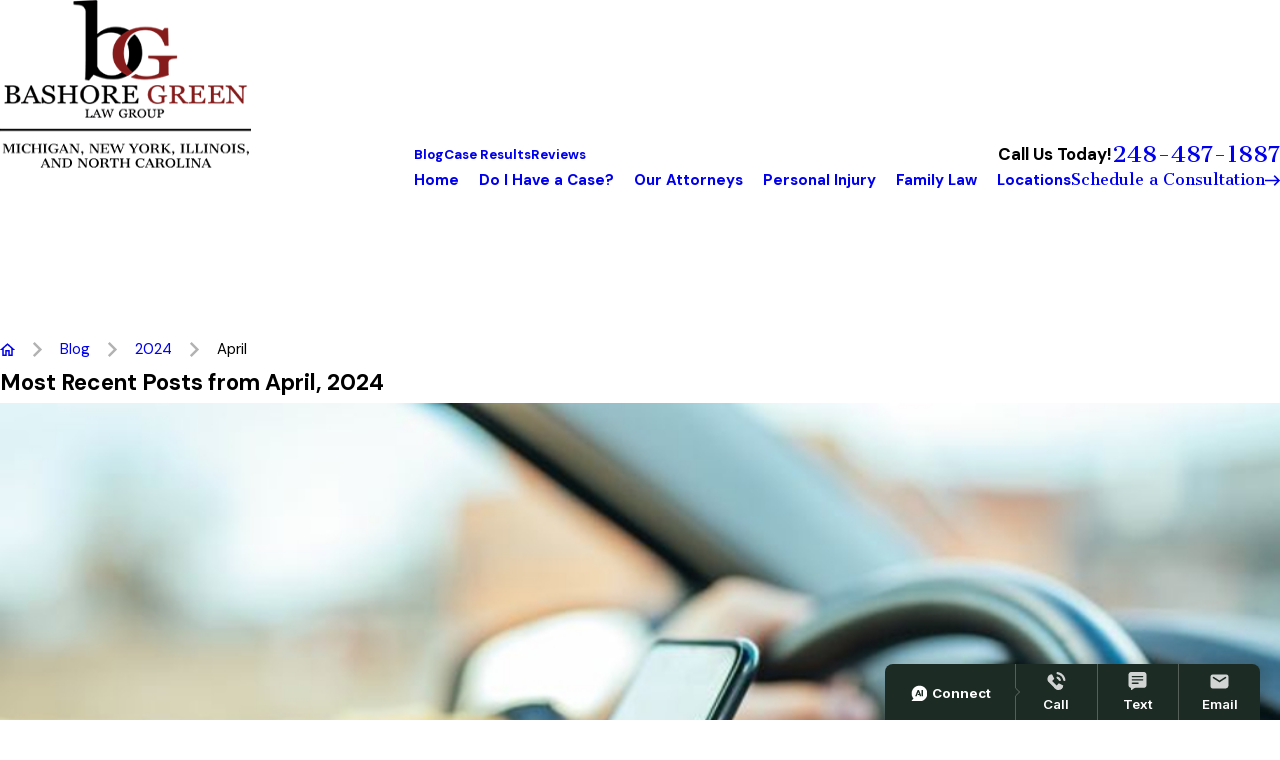

--- FILE ---
content_type: text/css
request_url: https://www.bglawpc.com/includes/colors.css
body_size: 114
content:
/* # Dragon Red - Do Not Remove */
:root {
	--buttons: #851B1B;
	--secondary: #851B1B;
	--accent: #896B51;
	--accent-alt: #F2F2F2;
	--link-alt: #D9D2BF;
	--main-bg-alt: #2F3840;
	--link: #851B1B;
	--inner-bg-alt: #20262C;
	--primary: #1C2B24;
	--main-bg: #F2F2F5;
	--inner-bg: #FFFFFF;
	--text: #000000;
	--primary-alt: #FFFFFF;
	--black: #000000;
	--secondary-alt: #DDDEE3;
	--text-alt: #FFFFFF;
}

--- FILE ---
content_type: image/svg+xml; charset=utf-8
request_url: https://www.bglawpc.com/cms/svg/site/vq18hhjxh0u.24.2510311154175.svg
body_size: 8041
content:
<?xml version="1.0" encoding="UTF-8" standalone="no"?>
<svg xmlns="http://www.w3.org/2000/svg" viewBox="0 0 24 24">
<style>
	g path { stroke: none; }
	g.root { display: none; }
	g.root:target { display: inline; }
	g line { stroke: black; }
	g circle { stroke: black; }
	g polyline { stroke: black; }
</style>
<g class="root" id="arrow_down" data-name="arrow down">
	<path d="M20.4 15.6L18.708 13.908L13.2 19.404L13.2 0L10.8 0L10.8 19.404L5.292 13.896L3.6 15.6L12 24L20.4 15.6Z" />
</g>
<g class="root" id="arrow_left" data-name="arrow-left">
	<path d="M8.4 3L10.092 4.813L4.596 10.715L24 10.715L24 13.285L4.596 13.285L10.104 19.187L8.4 21L0 12L8.4 3Z" />
</g>
<g class="root" id="arrow_right" data-name="arrow-right">
	<path d="M15.6 3L13.908 4.813L19.404 10.715L0 10.715L0 13.285L19.404 13.285L13.896 19.187L15.6 21L24 12L15.6 3Z" />
</g>
<g class="root" id="bread_crumbs_home" data-name="Bread Crumbs Home">
	<path d="M12 1.8L0 12.6H3.6V22.2H10.8V15H13.2V22.2H20.4V12.6H24L12 1.8ZM18 19.8H15.6V12.6H8.4V19.8H6V10.428L12 5.028L18 10.428V19.8Z" />
</g>
<g class="root" id="bread_crumbs_right" data-name="bread crumbs right">
	<path d="M7.41 0L4.59 2.82L13.75 12L4.59 21.18L7.41 24L19.41 12L7.41 0Z" />
</g>
<g class="root" id="btn_icon" data-name="btn-icon">
	<path d="M15.6 3.6L13.908 5.292L19.404 10.8H0V13.2H19.404L13.896 18.708L15.6 20.4L24 12L15.6 3.6Z" />
</g>
<g class="root" id="close" data-name="close">
	<path d="M1.285 0.002A1.498 1.498 0.012 0 0 0.012 1.5a1.498 1.498 0 0 0 0.434 0.884L10.019 11.986L0.447 21.604a1.408 1.408 0 0 0 0 1.992a1.393 1.393 0 0 0 1.962 0L11.996 14.009l9.572 9.587a1.498 1.498 0 0 0 2.007 0a1.408 1.408 0 0 0 0-1.992L14.034 11.986l9.587-9.587A1.423 1.423 0.012 0 0 21.614 0.437L11.996 10.009L2.454 0.437A1.588 1.588 0.012 0 0 1.285 0.002Z" />
</g>
<g class="root" id="description" data-name="description">
	<path d="M0 20.71L0 3.29L24 3.29L24 20.71L0 20.71ZM22.065 5.221L1.935 5.221L1.935 18.779L22.065 18.779L22.065 5.221ZM13.553 16.835L3.875 16.835L3.875 14.903L13.553 14.903L13.553 16.835ZM3.875 11.028L20.126 11.028L20.126 12.971L3.875 12.971L3.875 11.028ZM3.875 7.165L20.126 7.165L20.126 9.097L3.875 9.097L3.875 7.165Z" />
</g>
<g class="root" id="expndcontent" data-name="ExpndContent">
	<path d="M20.4 15.6L18.708 13.908L13.2 19.404L13.2 0L10.8 0L10.8 19.404L5.292 13.896L3.6 15.6L12 24L20.4 15.6Z" />
</g>
<g class="root" id="filter_menu" data-name="filter menu">
	<path d="M16.285 0.001a3.434 3.434 0 0 0-3.304 2.571H0V4.286H12.981a3.409 3.409 0 0 0 6.609 0H24V2.572H19.59A3.434 3.434-1.715 0 0 16.285 0.001Zm0 1.714a1.714 1.714 0 1 1-1.714 1.714A1.702 1.702-1.715 0 1 16.285 1.715ZM7.714 8.572a3.434 3.434 0 0 0-3.304 2.571H0v1.714H4.41a3.409 3.409 0 0 0 6.609 0H24V11.143H11.018A3.434 3.434-1.715 0 0 7.714 8.572Zm0 1.714a1.714 1.714 0 1 1-1.714 1.714A1.702 1.702-1.715 0 1 7.714 10.286Zm8.571 6.857a3.434 3.434 0 0 0-3.304 2.571H0v1.714H12.981a3.409 3.409 0 0 0 6.609 0H24V19.715H19.59A3.434 3.434-1.715 0 0 16.285 17.143Zm0 1.714a1.714 1.714 0 1 1-1.714 1.714A1.702 1.702-1.715 0 1 16.285 18.858Z" />
</g>
<g class="root" id="flair" data-name="flair">
	<rect x="0" y="11.28" width="24" height="0.48" />
	<rect x="1.2" y="9.59999999999999" width="0.48" height="4.8" />
</g>
<g class="root" id="menu" data-name="menu">
	<path d="M0 2.634v2.927H24v-2.927Zm0 7.902v2.927H24V10.537Zm0 7.902v2.927H24v-2.927Z" />
</g>
<g class="root" id="phone" data-name="phone">
	<path d="M6.407 0.948L8.464 5.07a1.715 1.715 0 0 1-0.322 1.98c-0.56 0.56-1.208 1.208-1.664 1.673a1.709 1.709 0 0 0-0.295 2.01l0.013 0.023a20.558 20.558 0 0 0 3.12 3.952a20.6 20.6 0 0 0 3.926 3.108l0.026 0.016a1.713 1.713 0 0 0 2.014-0.304l1.667-1.667a1.715 1.715 0 0 1 1.98-0.322l4.121 2.06a1.715 1.715 0 0 1 0.948 1.533V22.282A1.712 1.712-7.494 0 1 21.83 23.938a32.41 32.41 0 0 1-13.996-7.764A32.422 32.422-7.494 0 1 0.065 2.173A1.712 1.712-7.494 0 1 1.722 0h3.152a1.715 1.715 0 0 1 1.533 0.948Z" />
</g>
<g class="root" id="play" data-name="play">
	<path d="M22.727 13.882L3.271 23.768a2.24 2.24 0 0 1-3.018-1.052A2.187 2.187 0.011 0 1 0.011 21.77V2.209A2.177 2.177 0.011 0 1 1.062 0.316A2.65 2.65 0.011 0 1 2.219 0A3.155 3.155 0.011 0 1 3.166 0.21L22.727 9.886a2.314 2.314 0 0 1 1.262 1.998A2.398 2.398 0.011 0 1 22.727 13.882Z" />
</g>
<g class="root" id="plus" data-name="plus">
	<path d="M0.215 11.264c-0.323 0.44-0.279 1.056 0.117 1.437 0.198 0.154 0.432 0.235 0.682 0.235l9.94 0.015l0.022 9.947c0 0.572 0.462 1.034 1.034 1.034h0c0.557 0 1.012-0.454 1.019-1.019V12.971H22.959c0.564-0.022 1.012-0.469 1.041-1.034 0-0.572-0.462-1.034-1.034-1.034h0l-9.932-0.037V0.928c-0.103-0.564-0.645-0.946-1.209-0.843-0.44 0.081-0.777 0.425-0.843 0.865l-0.022 9.947l-9.91-0.015c-0.315 0.007-0.616 0.147-0.828 0.381Z" />
</g>
<g class="root" id="scroll_left" data-name="scroll-left">
	<path d="M0 11.998a1.189 1.189 0 0 1 0.282-0.728l5.647-6a1.214 1.214 0 0 1 1.544-0.089a1.103 1.103 0 0 1-0.011 1.544l-3.971 4.214H22.941a1.059 1.059 0 0 1 0 2.118H3.495l3.971 4.214a1.166 1.166 0 0 1 0.011 1.544a1.199 1.199 0 0 1-1.544-0.088l-5.647-6A1.023 1.023-22.587 0 1 0 11.998Z" />
</g>
<g class="root" id="scroll_right" data-name="scroll-right">
	<path d="M24 11.998a1.189 1.189 0 0 0-0.282-0.728l-5.647-6a1.214 1.214 0 0 0-1.544-0.089a1.103 1.103 0 0 0 0.011 1.544l3.971 4.214H1.059a1.059 1.059 0 1 0 0 2.118H20.505l-3.971 4.214a1.166 1.166 0 0 0-0.011 1.544a1.199 1.199 0 0 0 1.544-0.088l5.647-6A1.024 1.024-22.588 0 0 24 11.998Z" />
</g>
<g class="root" id="search" data-name="search">
	<path d="M2.771 8.945a6.153 6.153 0 1 1 1.802 4.376A5.954 5.954-858.836 0 1 2.771 8.945Zm13.317 6.177l-0.384-0.384a8.546 8.546 0 0 0 2.124-5.792a8.69 8.69 0 0 0-2.574-6.338a8.524 8.524 0 0 0-6.306-2.606a8.9 8.9 0 0 0-8.947 8.945a8.521 8.521 0 0 0 2.607 6.306a8.681 8.681 0 0 0 6.338 2.574a8.546 8.546 0 0 0 5.792-2.123l0.384 0.384v1.094l6.818 6.818l2.06-2.06l-6.818-6.818Z" />
</g>
<g class="root" id="side_nav_arrow" data-name="side-nav-arrow">
	<path d="M15.6 3L13.908 4.813L19.404 10.715L0 10.715L0 13.285L19.404 13.285L13.896 19.187L15.6 21L24 12L15.6 3Z" />
</g>
<g class="root" id="star" data-name="star">
	<polygon points="12 18.1 19.4 23.5 16.6 14.7 24 9.5 15 9.5 12 0.5 9 9.5 0 9.5 7.4 14.7 4.6 23.5" xmlns="http://www.w3.org/2000/svg" />
</g>
<g class="root" id="star_filled" data-name="star filled">
	<path d="M5.229 23.517C5.013 23.517 4.799 23.451 4.616 23.317C4.276 23.071 4.117 22.644 4.212 22.235L5.862 15.101L0.359 10.304C0.042 10.027-0.079 9.589 0.052 9.189C0.181 8.789 0.537 8.506 0.953 8.47L8.205 7.844L11.039 1.121C11.201 0.734 11.58 0.483 11.999 0.483C12.419 0.483 12.798 0.734 12.961 1.121L15.794 7.844L23.046 8.47C23.464 8.506 23.819 8.789 23.949 9.189C24.078 9.589 23.957 10.027 23.641 10.304L18.138 15.101L19.787 22.235C19.882 22.644 19.722 23.071 19.383 23.317C19.041 23.565 18.586 23.583 18.23 23.367L11.999 19.585L5.769 23.367C5.603 23.467 5.415 23.517 5.229 23.517Z" />
</g>
<g class="root" id="star_outline" data-name="star outline">
	<path d="M12.006 1.336c0.031 0 0.047 0 0.073 0.065l2.555 6.57l0.303 0.781l0.835 0.065l6.784 0.53a0.099 0.099 0 0 1 0.089 0.091a0.199 0.199 0 0 1-0.049 0.223l-5.174 4.59l-0.593 0.527l0.181 0.773l1.605 6.884a0.183 0.183 0 0 1-0.026 0.159a0.11 0.11 0 0 1-0.082 0.054a0.04 0.04 0 0 1-0.017 0l-5.774-3.734l-0.722-0.467l-0.722 0.467l-5.782 3.736c-0.021 0.014-0.033 0.019-0.033 0.019a0.133 0.133 0 0 1-0.07-0.056a0.185 0.185 0 0 1-0.017-0.162l1.608-6.9l0.181-0.773l-0.593-0.527l-5.178-4.594a0.169 0.169 0 0 1-0.047-0.199a0.138 0.138 0 0 1 0.091-0.11l6.784-0.527l0.835-0.065l0.303-0.781l2.545-6.544a0.115 0.115 0 0 1 0.108-0.094m0-1.334a1.437 1.437 0 0 0-1.339 0.917l-2.555 6.57l-6.784 0.527a1.517 1.517 0 0 0-0.818 2.641l5.174 4.59l-1.608 6.9A1.477 1.477-537.375 0 0 5.456 24.003a1.381 1.381 0 0 0 0.764-0.237l5.774-3.734l5.774 3.734a1.348 1.348 0 0 0 0.739 0.225a1.495 1.495 0 0 0 1.407-1.843l-1.61-6.9l5.174-4.59A1.514 1.514-537.375 0 0 22.657 8.017l-6.782-0.53l-2.555-6.57A1.39 1.39-537.375 0 0 12.006 0.003h0Z" />
</g>
<g class="root" id="v-compassionate" data-name="v-compassionate">
	<path d="M9.813 10.213c1.83 0 3.319-1.293 3.319-2.881V6.638h-0.705l-1.559-3.12c0.85-0.133 1.354-0.484 1.81-0.802c0.423-0.295 0.8-0.557 1.476-0.644V10.972c-0.349 0.17-1.062 0.261-1.532 0.262c-0.282 0-0.511 0.229-0.511 0.511s0.229 0.511 0.511 0.511c0.244 0 1.329-0.022 2.043-0.401c0.714 0.379 1.798 0.401 2.043 0.401c0.282 0 0.51-0.229 0.511-0.51c0-0.282-0.228-0.511-0.51-0.511c-0.47-0.001-1.183-0.091-1.533-0.262V2.073c0.676 0.087 1.053 0.349 1.476 0.644c0.456 0.317 0.959 0.668 1.81 0.802L16.901 6.638h-0.705v0.693c0 1.589 1.489 2.881 3.319 2.881s3.319-1.293 3.319-2.881V6.638h-0.705l-1.689-3.379c0.439-0.22 0.791-0.534 0.854-0.866c0.052-0.277-0.13-0.544-0.407-0.597c-0.252-0.048-0.495 0.098-0.577 0.333c-0.123 0.136-0.638 0.424-1.089 0.424c-1.018 0-1.467-0.313-1.986-0.674c-0.499-0.347-1.054-0.734-2.059-0.833V0.511c0-0.282-0.229-0.511-0.511-0.511s-0.511 0.229-0.511 0.511v0.535c-1.005 0.099-1.561 0.486-2.059 0.833C11.574 2.24 11.126 2.553 10.107 2.553c-0.451 0-0.966-0.289-1.089-0.424c-0.082-0.235-0.326-0.38-0.577-0.333c-0.277 0.052-0.459 0.32-0.407 0.597c0.063 0.333 0.415 0.646 0.853 0.866L7.199 6.638h-0.705v0.693C6.493 8.92 7.983 10.213 9.813 10.213zM19.515 9.191c-1.129 0-2.07-0.663-2.262-1.532h4.524C21.585 8.53 20.643 9.191 19.515 9.191zM18.043 6.638l1.472-2.945L20.987 6.638H18.043zM9.813 9.191c-1.129 0-2.07-0.663-2.262-1.532h4.524C11.883 8.53 10.941 9.191 9.813 9.191zM9.813 3.693L11.284 6.638h-2.944L9.813 3.693z" />
	<path d="M23.754 11.951c-0.396-0.534-1.369-0.982-2.568-0.703c-1.086 0.252-1.699 1.013-2.306 2.161l-1.721 0.894c-0.342-0.31-0.836-0.514-1.475-0.514H12.651c-0.094-0.038-0.313-0.206-0.46-0.318C11.76 13.139 11.272 12.766 10.723 12.766h-2.553c-0.847 0-1.817 0.624-2.39 1.159c-0.004 0.004-0.009 0.008-0.013 0.013c-0.507 0.507-1.264 1.233-1.707 1.655l-0.634-0.634c-0.199-0.199-0.523-0.199-0.722 0l-2.553 2.553c-0.199 0.199-0.199 0.523 0 0.722l5.617 5.617c0.1 0.1 0.23 0.149 0.361 0.149s0.261-0.05 0.361-0.149l2.553-2.553c0.199-0.2 0.199-0.523 0-0.722l-0.114-0.114c0.069-0.023 0.153-0.035 0.264-0.035h7.515c0.225 0 0.566 0 2.454-1.757c0.907-0.844 1.804-1.756 2.012-1.988c0.401-0.451 2.144-3.06 2.642-4.224C23.886 12.289 23.863 12.097 23.754 11.951zM6.128 22.767L1.233 17.872L3.064 16.041L7.959 20.936L6.128 22.767zM20.41 16c-0.585 0.656-3.174 3.162-3.754 3.404H9.191c-0.479 0-0.794 0.145-1.013 0.308l-3.398-3.398c0.447-0.427 1.194-1.143 1.701-1.649C6.954 14.228 7.683 13.787 8.17 13.787h2.553c0.203 0 0.59 0.297 0.846 0.493c0.37 0.283 0.69 0.529 1.051 0.529h3.064c0.705 0 1.021 0.385 1.021 0.766s-0.316 0.766-1.021 0.766h-4.596c-0.282 0-0.511 0.229-0.511 0.511s0.229 0.511 0.511 0.511h4.596c1.341 0 2.043-0.899 2.043-1.787c0-0.131-0.016-0.264-0.047-0.393l1.813-0.941c0.094-0.049 0.17-0.126 0.219-0.22c0.596-1.159 1.042-1.624 1.704-1.778c0.552-0.128 1.025-0.019 1.302 0.14C22.13 13.545 20.731 15.641 20.41 16z" />
	<rect x="3.06382978723404" y="17.6610638297872" width="1.02127659574468" height="1.44446808510638" transform="matrix(0.7071 -0.7071 0.7071 0.7071 -187.2519 123.9618)" class="st0" />
</g>
<g class="root" id="v-conference" data-name="v-conference">
	<path d="M22.5 12h-1v6.5H2.5V7c0-0.275 0.225-0.5 0.5-0.5h4.5V5.5H3c-0.825 0-1.5 0.675-1.5 1.5v11.5H0v1.5c0 1.38 1.12 2.5 2.5 2.5h19c1.38 0 2.5-1.12 2.5-2.5v-1.5h-1.5V12zM23 19.5v0.5c0 0.825-0.675 1.5-1.5 1.5H2.5c-0.825 0-1.5-0.675-1.5-1.5v-0.5h0.5h21H23z" />
	<rect x="11" y="20" width="2.5" height="1" class="st0" />
	<path d="M22 1.5H10c-1.105 0-2 0.895-2 2v4.5h1V3.5c0-0.55 0.45-1 1-1h12c0.55 0 1 0.45 1 1v6c0 0.55-0.45 1-1 1h-4.205L14 14.295V10.5h-2.5v1h1.5v2.795c0 0.405 0.24 0.77 0.615 0.925c0.125 0.05 0.255 0.075 0.385 0.075c0.26 0 0.515-0.1 0.705-0.295l3.5-3.5H22c1.105 0 2-0.895 2-2V3.5C24 2.395 23.105 1.5 22 1.5z" />
	<path d="M13 18v-0.805c0-1.885-3.415-2.695-4.5-2.695s-4.5 0.81-4.5 2.695V18h1v-0.805C5 16.3 7.375 15.5 8.5 15.5s3.5 0.8 3.5 1.695V18H13z" />
	<path d="M8.5 8.5c-1.38 0-2.5 1.12-2.5 2.49v0.52c0 1.375 1.12 2.49 2.5 2.49s2.5-1.115 2.5-2.49v-0.52C11 9.62 9.88 8.5 8.5 8.5zM10 11.51c0 0.82-0.675 1.49-1.5 1.49s-1.5-0.67-1.5-1.49v-0.52c0-0.82 0.675-1.49 1.5-1.49s1.5 0.67 1.5 1.49V11.51z" />
	<rect x="12" y="5" width="8" height="1" class="st0" />
	<rect x="12" y="7" width="4.5" height="1" class="st0" />
</g>
<g class="root" id="v-consult" data-name="v-consult">
	<path d="M22.401 0h-10.66c-0.879 0-1.599 0.714-1.599 1.599v6.929c0 0.885 0.72 1.604 1.599 1.604h1.066v2.665c0 0.469 0.298 0.874 0.746 1.018c0.107 0.032 0.219 0.048 0.325 0.048c0.341 0 0.661-0.16 0.847-0.432L17.327 10.127h5.074c0.879 0 1.599-0.72 1.599-1.599V1.599C24 0.714 23.28 0 22.401 0zM22.934 8.528c0 0.293-0.24 0.533-0.533 0.533H16.81l-2.942 3.731v-3.731h-2.132c-0.293 0-0.533-0.24-0.533-0.538V1.599c0-0.293 0.24-0.533 0.533-0.533h10.66c0.293 0 0.533 0.24 0.533 0.533V8.528z" />
	<rect x="13.3404397068621" y="3.19786808794137" width="7.46169220519654" height="1.06595602931379" class="st0" />
	<rect x="13.3404397068621" y="5.32978014656895" width="5.32978014656895" height="1.06595602931379" class="st0" />
	<path d="M15.451 15.302l-0.33-0.139l-1.908 1.908c-0.624-0.229-2.148-0.933-3.997-2.782c-1.849-1.855-2.553-3.379-2.782-3.997l1.908-1.908l-0.139-0.33c-0.672-1.604-1.871-3.4-3.123-4.69L4.861 3.134L4.557 3.214C3.4 3.518 1.983 3.992 0.25 5.175L0 5.346l0.016 0.298c0.053 0.965 0.597 6.065 6.183 11.656C11.789 22.886 16.89 23.43 17.855 23.483l0.298 0.016l0.171-0.25c1.183-1.732 1.652-3.15 1.961-4.312l0.08-0.298l-0.224-0.219C18.851 17.167 17.055 15.968 15.451 15.302zM17.615 22.396c-1.263-0.139-5.783-0.97-10.66-5.847c-4.877-4.877-5.708-9.396-5.847-10.66C2.446 5.01 3.576 4.6 4.525 4.328c0.991 1.077 1.951 2.51 2.548 3.805l-1.844 1.844l0.08 0.298c0.101 0.368 0.714 2.324 3.155 4.759c2.441 2.441 4.392 3.054 4.759 3.155l0.298 0.08l1.844-1.844c1.295 0.597 2.729 1.556 3.805 2.548C18.905 19.923 18.489 21.053 17.615 22.396z" />
</g>
<g class="root" id="v-experienced" data-name="v-experienced">
	<path d="M7.66 6.128c1.48 0 2.553-1.074 2.553-2.553V2.553c0-1.48-1.074-2.553-2.553-2.553S5.106 1.074 5.106 2.553v1.021C5.106 5.054 6.18 6.128 7.66 6.128zM6.128 2.553c0-0.916 0.615-1.532 1.532-1.532s1.532 0.616 1.532 1.532v1.021c0 0.916-0.615 1.532-1.532 1.532s-1.532-0.616-1.532-1.532V2.553z" />
	<path d="M6.128 14.808h-0.511v-4.085H4.596v4.085H3.574v-4.596c0-0.641 0.396-1.259 1.114-1.74C5.472 7.948 6.527 7.66 7.66 7.66s2.187 0.289 2.971 0.813C11.349 8.953 11.745 9.571 11.745 10.213v2.553h1.021v-2.553c0-0.993-0.557-1.913-1.567-2.589C10.249 6.988 8.992 6.638 7.66 6.638s-2.589 0.35-3.539 0.986C3.11 8.3 2.553 9.22 2.553 10.213v4.596H0.511c-0.282 0-0.511 0.229-0.511 0.511v4.596c0 0.282 0.229 0.511 0.511 0.511h4.085v3.574h1.021v-3.574h0.511c0.282 0 0.511-0.229 0.511-0.511v-4.596C6.638 15.036 6.41 14.808 6.128 14.808zM5.617 19.403H1.021v-3.574h4.596V19.403z" />
	<path d="M23.293 18.382l-1.689-3.379c0.439-0.22 0.791-0.534 0.854-0.866c0.052-0.277-0.13-0.544-0.407-0.597c-0.252-0.048-0.495 0.098-0.577 0.333c-0.123 0.136-0.638 0.424-1.089 0.424c-1.018 0-1.467-0.313-1.986-0.674c-0.499-0.347-1.054-0.734-2.059-0.833V12.254c0-0.282-0.229-0.511-0.511-0.511s-0.511 0.229-0.511 0.511v0.535c-1.005 0.099-1.561 0.486-2.059 0.833c-0.52 0.362-0.968 0.674-1.986 0.674c-0.451 0-0.966-0.289-1.089-0.424c-0.082-0.235-0.325-0.38-0.577-0.333c-0.277 0.052-0.459 0.32-0.407 0.597c0.063 0.333 0.415 0.646 0.853 0.866L8.365 18.382H7.66v0.73c0 1.85 1.489 3.356 3.319 3.356s3.319-1.505 3.319-3.356V18.382h-0.705l-1.559-3.12c0.85-0.133 1.354-0.484 1.81-0.802c0.423-0.295 0.8-0.557 1.476-0.644v8.888c-0.364 0.153-1.22 0.272-2.043 0.273c-0.282 0-0.511 0.229-0.511 0.511s0.229 0.511 0.511 0.511c0.447 0 1.78-0.034 2.553-0.414c0.773 0.379 2.106 0.414 2.553 0.414c0.282 0 0.511-0.229 0.511-0.511c0-0.282-0.229-0.511-0.511-0.511c-0.822-0.001-1.679-0.12-2.043-0.273V13.817c0.676 0.087 1.053 0.349 1.476 0.644c0.456 0.317 0.959 0.668 1.81 0.802L18.066 18.382H17.361v0.693c0 1.589 1.489 2.881 3.319 2.881s3.319-1.293 3.319-2.881V18.382H23.293zM10.979 21.446c-1.17 0-2.138-0.892-2.28-2.043h4.56C13.116 20.553 12.148 21.446 10.979 21.446zM9.507 18.382L10.979 15.437L12.45 18.382H9.507zM20.68 15.437L22.152 18.382h-2.944L20.68 15.437zM20.68 20.935c-1.129 0-2.07-0.663-2.262-1.532h4.524C22.75 20.273 21.808 20.935 20.68 20.935z" />
	<rect x="9.70172342109859" y="10.7229574654247" width="1.02123404432617" height="2.04246808865233" class="st0" />
</g>
<g class="root" id="v-pay" data-name="v-pay">
	<path d="M22.933 11.163V7.334h-1.6v-3.2H14.139L11.205 1.2l-2.917 2.933H2.133c-1.195 0-2.133 0.939-2.133 2.133v14.4c0 1.195 0.939 2.133 2.133 2.133h20.8v-4.363c0.619-0.219 1.067-0.805 1.067-1.504v-4.267C24 11.974 23.552 11.387 22.933 11.163zM20.267 5.2v2.133h-2.928l-2.133-2.133H20.267zM11.205 2.71l4.619 4.624H6.613L11.205 2.71zM2.133 5.2h5.099l-2.117 2.133H2.133c-0.608 0-1.067-0.459-1.067-1.067S1.525 5.2 2.133 5.2zM2.133 21.734c-0.608 0-1.067-0.459-1.067-1.067V8.123c0.309 0.176 0.677 0.277 1.067 0.277h19.733v2.667H15.467c-1.765 0-3.2 1.435-3.2 3.2v1.067c0 1.765 1.435 3.2 3.2 3.2h6.4v3.2H2.133zM22.933 16.934c0 0.293-0.24 0.533-0.533 0.533h-0.533H15.467c-1.179 0-2.133-0.955-2.133-2.133v-1.067c0-1.179 0.955-2.133 2.133-2.133h6.4h0.533c0.293 0 0.533 0.24 0.533 0.533V16.934z" />
	<path d="M16.533 13.2h-0.533c-0.88 0-1.6 0.72-1.6 1.6s0.72 1.6 1.6 1.6h0.533c0.88 0 1.6-0.72 1.6-1.6S17.413 13.2 16.533 13.2zM16.533 15.334h-0.533c-0.293 0-0.533-0.24-0.533-0.533s0.24-0.533 0.533-0.533h0.533c0.293 0 0.533 0.24 0.533 0.533S16.827 15.334 16.533 15.334z" />
</g>
</svg>

--- FILE ---
content_type: application/javascript
request_url: https://scorpionconnect.scorpion.co/static/js/1266.d4c2dbd6.chunk.js
body_size: 38139
content:
"use strict";(self.webpackChunkhelp_center_widget=self.webpackChunkhelp_center_widget||[]).push([[1266],{737:(e,t,s)=>{s.d(t,{Y:()=>o});var n=s(5759),i=s(4169),a=s(9549);const o=e=>{let{logoUrl:t,toggleWidget:s,businessName:o,headerVisibility:r}=e;return(0,a.FD)("header",{className:r?`header expanded ${!t&&"no-logo"}`:"header",children:[(0,a.Y)("button",{className:"close",onClick:s,"aria-label":"close",children:(0,a.Y)(i.I,{icon:n.A.Close,size:"14"})}),t&&(0,a.Y)("img",{alt:o,src:t,className:r?"header-image-expanded":""}),!t&&(0,a.Y)("span",{className:"title",style:{paddingTop:"18px"},children:o})]})}},8539:(e,t,s)=>{s.d(t,{O:()=>o});var n=s(5759),i=s(4169),a=s(9549);function o(e){return(0,a.FD)("div",{className:`chat-system loading ${e.stacked?"stacked":""} ${e.compact?"compact":""}`,children:[(0,a.Y)("span",{children:(0,a.Y)(i.I,{icon:n.A.Loading})}),(0,a.Y)("span",{children:e.message})]})}},9159:(e,t,s)=>{s.d(t,{G:()=>o});var n=s(5759),i=s(4169),a=s(9549);function o(){return(0,a.Y)("div",{className:"footer nlf:center",children:(0,a.FD)("a",{className:"nlf:middle",href:"https://connect.scorpion.co/",target:"_blank",children:[(0,a.Y)(i.I,{icon:n.A.Scorpion,size:"18"}),"Powered By Scorpion"]})})}},973:(e,t,s)=>{s.d(t,{b:()=>r,p:()=>c});var n=s(5759),i=s(4169),a=s(8128),o=s(9549);let r=function(e){return e[e.StandAlone=0]="StandAlone",e[e.Label=1]="Label",e}({});const c=e=>{var t;let{onClose:s,isVisible:c,mode:l}=e;const d=a.Q.get().getHelpCenterInfo();let h=(0,o.FD)(o.FK,{children:["By submitting, you agree to receive text messages from"," ",null==d?void 0:d.businessName," at the number provided, including those related to your inquiry, follow-ups, and review requests, via automated technology. Consent is not a condition of purchase. Msg & data rates may apply. Msg frequency may vary. Reply STOP to cancel or HELP for assistance."," ",(0,o.Y)("a",{href:"https://www.scorpion.co/acceptable-use-policy/",target:"_blank",rel:"nofollow",children:"Acceptable Use Policy"})]});const u=null===(t=a.Q.get().getHelpCenterInfo())||void 0===t?void 0:t.consent;null!=u&&(h=(0,o.Y)("div",{dangerouslySetInnerHTML:{__html:u}}));const g=(0,o.Y)(o.FK,{children:h});return l===r.Label?g:c?(0,o.FD)("div",{className:"consent-label-container",children:[(0,o.Y)("div",{className:"consent-label-body-container",children:g}),(0,o.Y)("div",{children:(0,o.Y)("button",{onClick:s,children:(0,o.Y)(i.I,{icon:n.A.Close,size:"8"})})})]}):null}},1603:(e,t,s)=>{s.r(t),s.d(t,{ChatPage:()=>J});var n=s(3567),i=s(3505),a=s(1091),o=s(9334),r=s(609),c=s(6147),l=s(5759),d=s(4169),h=s(9549);function u(e){return(0,h.FD)("div",{className:"chat-system typing",children:[(0,h.Y)("span",{className:"bubble",children:(0,h.Y)(d.I,{icon:l.A.Typing})}),(0,h.FD)("span",{children:[e.name," is responding..."]})]})}var g=s(8539),m=s(8251);function p(e){let{chatMessage:t,name:s,shouldRenderSenderBlock:n}=e;return(0,h.FD)("div",{className:`message nlf:column ${t.sender}`,children:[(0,h.Y)("div",{className:"body",children:t.body}),n&&(0,h.FD)("small",{children:[s===c.EB.System?(0,h.Y)(d.I,{icon:l.A.Scorpion,size:"14",color:"blue"}):(0,h.Y)("span",{children:s}),(0,h.Y)("span",{className:"dot",children:"●"}),(0,h.Y)("span",{children:t.time})]})]})}var v=s(9866);const C=e=>{let{messages:t,agentName:s}=e;const n=(0,v.XK)(t,(e=>{let{sender:t}=e;return t===c.EB.Agent})),i=(0,v.XK)(t,(e=>{let{sender:t}=e;return t===c.EB.You}));return(0,h.Y)("div",{className:"message-list",children:t.map(((e,t)=>{const a=e.body.includes("Chatbot Summary:");let o;switch(e.sender){case c.EB.Agent:o=s||"Agent";break;case c.EB.You:o="You";break;default:o="System"}return a?null:(0,h.Y)(p,{name:o,chatMessage:e,shouldRenderSenderBlock:t===n||t===i},e.id)}))})};var b=s(8164);class f{constructor(){this.agentName=void 0,this.agentImageUrl=void 0;const e=Math.floor(4*Math.random());this.agentName=S[e].name,this.agentImageUrl=S[e].agentImageUrl}}const S=[{name:"Elizabeth",agentImageUrl:"https://cdn.cxc.scorpion.direct/agent-images/Elizabeth-Stephens.jpg"},{name:"Danielle",agentImageUrl:"https://cdn.cxc.scorpion.direct/agent-images/Danielle-Jackson.jpg"},{name:"Kylie",agentImageUrl:"https://cdn.cxc.scorpion.direct/agent-images/Kylie-Johnson.jpg"},{name:"Michelle",agentImageUrl:"https://cdn.cxc.scorpion.direct/agent-images/Michelle-Thompson.jpg"},{name:"Pam",agentImageUrl:"https://cdn.cxc.scorpion.direct/agent-images/Pam-Smith.jpg"}];class N{constructor(e,t,s){var n;this.firstMessageText=void 0,this.chatUrl=void 0,this.clientId=void 0,this.projectId=void 0,this.sessionID=void 0,this.sessionGuid=void 0,this.sppc=void 0,this.sppcAdID=void 0,this.sppcAdExId=void 0,this.sppcCampaignID=void 0,this.sppcParams=void 0,this.domain=void 0,this.fakeAgentImage=void 0,this.fakeAgentName=void 0,this.sppcKeywordID=void 0,this.preEngagementData=void 0;const i=new f;this.firstMessageText=null!==(n=e.message)&&void 0!==n?n:"",this.clientId=t,this.projectId=s,this.chatUrl=window.location.href,this.sessionID=Number(b.U.get("_sa")||0),this.sessionGuid=String(b.U.get("sa_")||"")||void 0,this.sppc=String(b.U.get("SPPC")||""),this.sppcAdID=JSON.stringify(b.U.get("PPCAD")),this.sppcAdExId=JSON.stringify(b.U.get("PPCEX")),this.sppcCampaignID=JSON.stringify(b.U.get("PPCCMP")),this.sppcParams=String(b.U.get("PPCP")||""),this.domain=document.domain,this.fakeAgentImage=i.agentImageUrl,this.fakeAgentName=i.agentName,this.sppcKeywordID="",this.preEngagementData={email:e.email,phone:e.phone}}}var y=s(7688),w=s(9496),A=s(8128);class I{constructor(e){this.Role=void 0,this.Content=void 0,this.Error=void 0,this.Role="User"===String(e.sender)?"User":"Assistant",this.Content=String(e.message),this.Error=e.error}}var Y,k=s(8168);let E,T=null;var D;"production"!==(null===(Y={NODE_ENV:"production",PUBLIC_URL:".",WDS_SOCKET_HOST:void 0,WDS_SOCKET_PATH:void 0,WDS_SOCKET_PORT:void 0,FAST_REFRESH:!0})||void 0===Y?void 0:Y.NODE_ENV)?E="https://integration.scorpion.co":E=`${null===(D=window.connectEnvConfig)||void 0===D?void 0:D.env}/csx/wordsmith`;async function R(){const e=w.YM.getMessageHistory();if(0===e.length)return new Promise((e=>e(null)));return async function(e,t){const s={messages:e.filter((e=>e.message)).map((e=>new I(e)))},n=`${E}/api/chat/ai-chat`;return await fetch(n,{method:"POST",headers:{"Content-Type":"application/json","X-Request-From":window.location.href,"x-location":String(b.U.get("L")||"0")},body:JSON.stringify(s)}).then((e=>e.json())).then((s=>{var n,i;return T=[...e,{message:null===(n=s.result)||void 0===n?void 0:n.message.replace(/##(.*?)##/g,"").trim(),sender:t?k.U.ScorpionAIChat:k.U.User}],null===(i=s.result)||void 0===i?void 0:i.message}))}([...e,{message:"Briefly summarize this conversation for a helpdesk agent to continue helping the user. If the user submitted contact information, include it in the summary.",sender:k.U.User}],!0)}var F=s(4234);const U=e=>{const[t,s]=(0,r.useState)((0,v.S3)()?(0,a.to)("Messages")||[]:[{sender:c.EB.System,body:`Our chat agents are currently offline. Catch us between ${M("7AM")} and ${M("11PM")} for live support!`}]),[o,b]=(0,r.useState)(!1),[f,S]=(0,r.useState)(null),[I,Y]=(0,r.useState)(!1),[k,E]=(0,r.useState)(""),[T,D]=(0,r.useState)(!1),[U,x]=(0,r.useState)(""),[B,L]=(0,r.useState)(!1),[P,O]=(0,r.useState)(!1),[H,V]=(0,r.useState)({connect:!1,message:""}),q=(0,a.to)("Agent"),_=(0,r.useRef)(null),W=(0,r.useRef)(null);(0,r.useEffect)((()=>{(0,a.lk)("IsLoading",B)}),[B]),(0,r.useEffect)((()=>{const e=(0,a.to)("ChatAuth");e?(0,i.XZ)(e).then((t=>{G(t,e.guestIdentity),S(t)})):(L(!0),R().then((async e=>{await z(e)}),(async()=>{await z()})))}),[H]);const z=async e=>{const t=e?`Chatbot Summary: ${e}`:H.message;if(!t)return void L(!1);const s=A.Q.get().getHelpCenterInfo();if(!s)return;const n=await(0,i.Q4)(new N({message:t,consent:!0},String(s.cChat),String(s.pChat)));(0,i.XZ)(n).then((e=>{G(e,n.guestIdentity),S(e)}));const o=(0,a.to)(c.G0.ConversationInfo);o&&(w.YM.get().completeConversation({conversationInfo:o,disposition:y.c.SubmittedToLiveChat}),w.YM.get().clearConversation())};(0,r.useEffect)((()=>{e.setShowTranscript(!1)}),[]),(0,r.useEffect)((()=>{var n;(t.length&&t.find((e=>e.sender===c.EB.Agent))||I)&&(L(!1),e.setLiveChat(!0)),(!t.length&&f||!o&&f)&&(0,i.K5)(f).then((e=>{e.length&&(b(!0),s(e),e.find((e=>e.sender===c.EB.Agent))&&L(!1))})),t.length&&(0,v.S3)()&&(0,a.lk)("Messages",JSON.stringify(t)),null===(n=_.current)||void 0===n||n.scrollTo(0,_.current.scrollHeight)}),[t,f,I]),(0,r.useEffect)((()=>{const e=_.current;return e&&e.addEventListener("scroll",K),()=>{e&&e.removeEventListener("scroll",K)}}),[]);const K=()=>{if(!_.current)return;const e=_.current.scrollHeight-_.current.scrollTop===_.current.clientHeight;O(!e)};function $(){k>""&&(f?null==f||f.sendMessage(k):(L(!0),V({connect:!0,message:k}))),E("")}function G(t,n){t.on("messageAdded",(function(t){t.author!==n&&new Audio("https://cdn.cxc.scorpion.direct/ChatNotificationAudio.wav").play();const i=((e,t)=>{const s={id:e.sid,body:(null==e?void 0:e.body)||"",sender:c.EB.System,author:e.author||void 0,time:e.dateCreated?(0,m.Yq)(e.dateCreated,"h:mm TT"):""};return e.author&&(s.sender=e.author===t?c.EB.You:c.EB.Agent),s})(t,n);var o;t.author!==n&&(null===(o=e.setRecentMessage)||void 0===o||o.call(e,i.body));!function(t){const n=(0,a.to)("Messages"),i=n[n.length-1];(null==i?void 0:i.id)!=t.id&&(t.sender==c.EB.Agent&&e.setUnread(!1),s((()=>[...n,t])))}(i)})),t.on("typingStarted",(function(e){e.identity!==n&&Y(!0)})),t.on("typingEnded",(function(e){e.identity!==n&&Y(!1)})),t.getParticipants().then((e=>{e.length>1&&Q()})),t.on("participantJoined",(()=>{B&&Q()})),t.on("updated",(async t=>{!0===JSON.parse(JSON.stringify(t.conversation.attributes)).channelTaskCompleted&&(e.endChat(),Y(!1),D(!0),(0,F.d)(F.X.connectLiveChatEnded,{}))}))}function Q(){setTimeout((()=>{e.setLiveChat(!0),L(!1),x(`You are now chatting with ${(null==q?void 0:q.agentName)||"an agent"}`),(0,F.d)(F.X.connectLiveChatConnected,{})}),750)}return(0,h.FD)(h.FK,{children:[(0,h.FD)("div",{className:"chat-messages nlf:column:between",ref:_,onScroll:()=>{const t=null==_?void 0:_.current;if(!t)return null;const s=0===(null==t?void 0:t.scrollTop);e.setHeaderVisibility(s)},children:[!e.showTranscript&&(0,v.S3)()&&(0,h.Y)(p,{name:"system",chatMessage:{id:"0",body:`Thank you for choosing ${e.businessName||"to work with us"}. How can we help you today?`,sender:c.EB.Agent,time:(0,m.Yq)(new Date,"h:mm TT")}},0),(0,h.Y)(C,{messages:t,agentName:null==q?void 0:q.agentName}),B&&!T&&!e.showTranscript&&(0,h.Y)(g.O,{message:"Connecting to an agent",stacked:!0}),I&&(0,h.Y)(u,{name:q.agentName})]}),U&&!T&&!e.showTranscript&&(0,h.Y)("div",{className:"chat-status-bar nlf:middle",children:!e.showTranscript&&U}),!e.showTranscript&&(0,h.FD)("div",{className:"chat-textbox nlf:center:middle",children:[P&&(0,h.Y)("div",{className:"newer-messages",onClick:()=>{_.current&&(_.current.scrollTo(0,_.current.scrollHeight),O(!1))},children:"Newer Messages ⬇"}),(0,h.Y)("textarea",{value:k,onKeyDown:e=>{e.target.value.length>2e3?E(k.substring(0,2e3)):13!==e.which||e.shiftKey?null==f||f.typing():(e.preventDefault(),$())},onChange:e=>E(e.target.value),placeholder:"Start typing here",disabled:!(0,v.S3)()}),(0,h.Y)("button",{ref:W,className:"send",onClick:$,disabled:!(0,v.S3)(),children:(0,h.Y)(d.I,{icon:l.A.SendMessage})})]}),e.showTranscript&&(0,h.FD)("div",{className:"chat-transcript-review",children:[(0,h.Y)("strong",{children:"Your chat has ended."}),(0,h.Y)("div",{className:"btns",children:(0,h.Y)("button",{onClick:()=>{e.navigate(n.R.Home)},children:"Close"})})]})]})};function M(e){const[t,s]=e.split(/(AM|PM)/);let n=parseInt(t,10);"PM"===s&&n<12&&(n+=12),"AM"===s&&12===n&&(n=0);const i=new Date(Date.UTC(1970,0,1,n,0)),a=new Date(i.getTime()+-18e6);return new Date(a.toLocaleString("en-US",{timeZone:Intl.DateTimeFormat().resolvedOptions().timeZone})).toLocaleString("en-US",{hour:"2-digit",minute:"2-digit",hour12:!0}).replace(",","")}var x=s(760),B=s.n(x);const L=new RegExp(["CONTACT_DISCLAIMER","DISCLAIMER","IMPORTANT","NOTE","CAUTION","ALERT","PHONE","CONTACT","EMAIL","ADDRESS","LOCATION","INFORMATION","DETAILS","CONSENT","PRIVACY","TERMS","CONDITIONS","NOTICE","WARNING","CALL"].join("|"),"i"),P=[{route:n.R.ChatWithUs,keywords:["LIVEAGENT"],text:"Chat with a Person",priority:1},{route:n.R.ScheduleAppointment,keywords:["SCHEDULE"],text:"Schedule an Appointment",priority:2},{route:n.R.PayOnline,keywords:["PAYONLINE"],text:"Pay Online",priority:3},{route:n.R.CallMe,keywords:["CALLUS"],text:"Request a Callback",priority:4},{route:n.R.TextWithUs,keywords:["TEXTUS"],text:"Text with Us"},{route:n.R.EmailUs,keywords:["EMAILUS"],text:"Email Us"}];function O(e){const t=[];return null!=e&&e.length?(e.forEach((e=>{switch(e){case n.R.ChatWithUs:t.push(P[0]);break;case n.R.ScheduleAppointment:t.push(P[1]);break;case n.R.PayOnline:t.push(P[2]);break;case n.R.CallMe:t.push(P[3]);break;case n.R.TextWithUs:t.push(P[4]);break;case n.R.EmailUs:t.push(P[5])}})),H(t,e)):t}function H(e,t){const s=e.sort(((e,t)=>(e.priority||Number.MAX_SAFE_INTEGER)-(t.priority||Number.MAX_SAFE_INTEGER))).slice(0,3);return e.length>=3&&t.length>3&&s.push({text:"More",route:n.R.Menu,more:!0}),s}const V=["Welcome to {BusinessName}. How can we help you?","Hi, welcome to {BusinessName}. How can we help you today?","Hello! Welcome to {BusinessName}. How can we help you?","Hi, welcome to {BusinessName}! How can I help you?"];function q(e){const t=Math.floor(Math.random()*V.length);return`${V[t]} ##GREETING##`.replace("{BusinessName}",e)}function _(e){return function(e){const t=document.createElement("textarea");t.innerHTML=e;const s=t.value;return t.innerHTML=s,t.value}(`${e[Math.floor(Math.random()*e.length)]} ##GREETING##`)}var W=s(973),z=s(8053),K=s(625);const $=s.p+"static/media/Notification.00ccbf6d29bde69db07f.mp3",G={message:"I'm here to help answer any questions you have.",sender:k.U.ScorpionAIChat,direction:k.O.Incoming,dateReceived:(new Date).toISOString()};class Q extends r.Component{constructor(e){super(e),this.subscriptions=void 0,this.defaultExpiration=900,this.chatChannel=w.YM.get(),this.expirationTimer=void 0,this.ref=r.default.createRef(),this.chatInputRef=r.default.createRef(),this.idleTimer=void 0,this.audio=new Audio($),this.domListener=void 0,this.messagesContainerRef=r.default.createRef(),this.getInitialState=()=>{var e;const t=(0,a.to)(c.G0.ConversationInfo),s=null==t?void 0:t.messages,n=new Date(null==t?void 0:t.expiresOn),i={message:null!==(e=this.props.greetings)&&void 0!==e&&e.length?_(this.props.greetings):q(this.props.businessName.trim()),sender:k.U.ScorpionAIChat,direction:k.O.Incoming,dateReceived:(new Date).toISOString()};return{greeting:i,messages:[i],chatButtons:[],typing:!1,messageValue:"",expiration:this.defaultExpiration,interacted:(null==s?void 0:s.length)&&n>new Date,showConsent:!1,consented:!1,disclaimerAcknowledged:!1,aiName:localStorage.getItem("AiName"),showQuickActions:!1,quickActionsVisible:!1,nudge:!1,idle:!1,domInteracted:!1,shouldShowDisclaimer:!0,shouldEndConversation:!1,shouldShowEndConversationButtons:!0,feedbackRating:void 0}},this.completeConversation=()=>{const e=(0,a.to)(c.G0.ConversationInfo);e&&e.conversationId&&this.chatChannel.completeConversation({conversationInfo:e,disposition:y.c.ConversationAbandoned}),this.chatChannel.clearConversation()},this.onMessagesScroll=()=>{var e;const t=null===(e=this.messagesContainerRef)||void 0===e?void 0:e.current;if(!t)return null;const s=0===(null==t?void 0:t.scrollTop);s||this.props.setHeaderVisibility(s)},this.handleSend=async e=>{var t;""!==e.trim()&&(this.setState({typing:!0,messageValue:"",chatButtons:[],consented:!!this.state.showConsent||this.state.consented,disclaimerAcknowledged:!0,shouldShowDisclaimer:!1}),await(null===(t=this.chatChannel)||void 0===t?void 0:t.sendMessage(e).then((()=>{this.setState({typing:!1,shouldShowDisclaimer:!1})}))),setTimeout((()=>{this.chatInputRef&&this.chatInputRef.current&&this.chatInputRef.current.focus()}),0))},this.handleInput=e=>{var t,s,n;(this.state.interacted||this.setState({interacted:!0}),"Enter"!==e.key||e.shiftKey)||(e.preventDefault(),null===(t=this.chatInputRef.current)||void 0===t||t.focus(),null!==(s=this.state)&&void 0!==s&&s.messageValue&&!this.state.typing&&this.handleSend(null===(n=this.state)||void 0===n?void 0:n.messageValue));!this.state.showConsent&&this.state.messageValue&&(/(\+\d{1,2}\s?)?((\(\d{1,3}\)|\d{3})[\s.-]?\d{3}[\s.-]?\d{4})/g.test(this.state.messageValue)||/\S+@\S+\.\S+/g.test(this.state.messageValue))&&this.setState({showConsent:!0})},this.toggleActions=e=>{e.preventDefault(),this.setState({quickActionsVisible:!this.state.quickActionsVisible}),this.state.quickActionsVisible?(0,F.d)(F.X.connectActionsHidden,{}):(0,F.d)(F.X.connectActionsShown,{}),setTimeout((()=>{this.setState({showQuickActions:!this.state.showQuickActions})}),300)},this.renderChatButtonIcon=e=>{let t,{route:s}=e;switch(s){case n.R.ScheduleAppointment:t=l.A.Calendar;break;case n.R.PayOnline:t=l.A.CreditCard;break;case n.R.CallMe:t=l.A.Phone;break;case n.R.EmailUs:t=l.A.Email;break;case n.R.TextWithUs:t=l.A.Text;break;case n.R.ChatWithUs:t=l.A.ChatBubble;break;case n.R.SearchWebsite:t=l.A.Search;break;case n.R.LiveChat:t=l.A.ChatBubble}if(!t)return null;const i={icon:t};return(0,h.Y)(d.I,{...i})},this.onNewConversationClick=()=>{this.setState(this.getInitialState())},this.getPlaceholder=()=>{var e;const t=A.Q.get().getHelpCenterInfo(),s=null==t||null===(e=t.connectMetaData)||void 0===e?void 0:e.aiChatPlaceholder,n="Start typing here";return s?s.length>30?n:s:n},this.onFeedbackButtonPress=async e=>{try{await this.chatChannel.sendFeedback({feedbackRating:e})}catch(e){console.error(e)}finally{this.setState({feedbackRating:e})}};const t=(0,a.to)(c.G0.ConversationInfo),s=null==t?void 0:t.messages,i=new Date(null==t?void 0:t.expiresOn);this.state=this.getInitialState(),null!=s&&s.length&&i>new Date&&this.chatChannel.setMessageHistory(s),i<new Date&&localStorage.removeItem(c.G0.ConversationInfo),this.subscriptions=[],this.domListener=()=>{this.state.domInteracted||(this.setState({domInteracted:!0}),document.removeEventListener("click",this.domListener))}}componentDidMount(){var e,t,s,n,i;(null===(e=this.messagesContainerRef.current)||void 0===e||e.addEventListener("scroll",this.onMessagesScroll),this.subscriptions.push(this.chatChannel.events$.subscribe((e=>{const t=e.find((e=>e.message.includes("##GREETING##"))),s=this.state.messages.some((e=>e.message===G.message))?[G]:[],n=t?[...e]:[this.state.greeting,...s,...e],i=e[e.length-1];this.setState({messages:n,showQuickActions:!0,quickActionsVisible:!0},(()=>{(null==i?void 0:i.sender)===k.U.ScorpionAIChat&&n.length>1&&this.state.domInteracted&&(this.audio.volume=.5,this.audio.play()),this.setMessages(n)}))})),A.Q.get().nudge.subscribe((e=>{this.setState({nudge:e})}))),this.chatChannel.events$.subscribe((()=>{const e=setInterval((()=>{if(this.state.idle&&!A.Q.get().nudge.value)if(1===this.state.messages.length){const e=[...this.state.messages,G];this.setMessages(e),this.setState({messages:e},(()=>{A.Q.get().nudgeChat()})),(0,F.d)(F.X.connectNudgeSent,{})}else this.state.idle&&2===this.state.messages.length&&this.setState({chatButtons:O(this.props.activities),showQuickActions:!0,quickActionsVisible:!1},(()=>{A.Q.get().nudgeChat(),clearInterval(e)}))}),1e4)})),document.addEventListener("click",this.domListener),this.expirationTimer=setInterval((()=>{this.state.expiration>0?this.setState((e=>({...e,expiration:e.expiration-1}))):(this.completeConversation(),this.setState({messages:[{message:q(this.props.businessName),sender:k.U.ScorpionAIChat,direction:k.O.Incoming,dateReceived:Date.now().toString()}],chatButtons:O(this.props.activities),expiration:this.defaultExpiration}))}),1e3),this.scrollToLatest(),K.zX.demo&&window.document.addEventListener("CustomizeAiName",(()=>{const e=localStorage.getItem("AiName");this.setState({aiName:e})})),this.idleTimer=setTimeout((()=>{this.setState({idle:!0})}),9500),this.idleTimer)&&(null===(t=this.ref.current)||void 0===t||null===(s=t.closest(".help-center"))||void 0===s||s.addEventListener("click",(()=>{this.resetIdle(this.idleTimer)})),null===(n=this.ref.current)||void 0===n||null===(i=n.closest(".help-center"))||void 0===i||i.addEventListener("keydown",(()=>{this.resetIdle(this.idleTimer)})))}resetIdle(e){clearTimeout(e),this.setState({idle:!1}),setTimeout((()=>{this.setState({idle:!0})}),15e3)}componentDidUpdate(e,t){const s=this.state.messages;t.messages.length<s.length&&this.scrollToLatest()}scrollToLatest(){setTimeout((()=>{var e;const t=null===(e=this.ref.current)||void 0===e?void 0:e.querySelectorAll(".message"),s=t&&t[t.length-1];if(s&&this.ref.current){const e=this.ref.current.parentElement,t=s.getBoundingClientRect().top,n=e.getBoundingClientRect().top;e.scrollTop=e.scrollTop-(n-t)-100}}),350)}componentWillUnmount(){for(const e of this.subscriptions)e.unsubscribe();this.expirationTimer&&clearInterval(this.expirationTimer)}navigate(e,t){this.props.navigate(t),(0,F.d)(F.X.connectActionButton,{page:n.R[t]})}setMessages(e){var t,s;if(!e.length)return;const i=e[e.length-1],o=this.props.activities&&function(e,t,s){if(e!=k.U.ScorpionAIChat)return null;const i=[];for(const e of P){var a;s.includes(e.route)&&(null!==(a=e.keywords)&&void 0!==a&&a.some((e=>t.includes(e)))||t===c.AM)&&i.push(e)}return t==c.AM&&i.push({text:"More",route:n.R.Menu,more:!0}),H(i,s)}(i.sender,i.message,this.props.activities);if(e.length>1&&this.setState({chatButtons:o?[...o]:[]}),null===(t=(s=this.props).setRecentMessage)||void 0===t||t.call(s,i.message),i.sender==k.U.ScorpionAIChat&&e.length>1&&setTimeout((()=>{this.state.idle&&A.Q.get().nudgeChat()}),1e4),!this.state.consented&&L.test(i.message)&&this.setState({showConsent:!0}),e.length){let t=(0,a.to)(c.G0.ConversationInfo);t||(t={}),t.messages=e;const s=new Date((new Date).getTime()+1e3*this.defaultExpiration);t.expiresOn=s,(0,a.lk)(c.G0.ConversationInfo,JSON.stringify(t)),this.setState({expiration:this.defaultExpiration})}}formatRequest(e){const t=e.request;if(!t)return(0,h.Y)(h.FK,{});if(t.amount)return(0,h.FD)("div",{className:"info-card",children:[(0,h.Y)("div",{className:"icon",children:(0,h.Y)(d.I,{icon:l.A.PartyHorn,size:"18"})}),(0,h.Y)("strong",{children:"Payment Received!"}),(0,h.Y)("small",{children:"Thank you for your payment! Check your inbox for your payment receipt."})]});if(t.dateRequested){var s;const e=t;return(0,h.FD)("div",{className:"info-card",children:[(0,h.Y)("div",{className:"icon",children:(0,h.Y)(d.I,{icon:l.A.Calendar,size:"18"})}),(0,h.FD)("strong",{children:[e.dateRequested&&new Date(e.dateRequested).toLocaleDateString("en-us",{weekday:"long",month:"short",day:"numeric",year:"numeric"}),(0,h.Y)("br",{}),(0,h.Y)("small",{children:e.dateRequested&&`at ${new Date(e.dateRequested).toLocaleTimeString("en-us",{hour:"numeric",minute:"2-digit"})}`})]}),!e.dateRequested&&(0,h.Y)("strong",{children:"Appointment Request"}),(0,h.FD)("p",{children:[e.firstName," ",e.lastName,(0,h.Y)("br",{}),e.emailAddress,(0,h.Y)("br",{}),null!==(s=e.phoneNumber)&&void 0!==s?s:e.mobilePhone]})]})}if("Appointment Request"==t.subject){const e=t;return(0,h.FD)("div",{className:"info-card",children:[(0,h.Y)("div",{className:"icon",children:(0,h.Y)(d.I,{icon:l.A.Calendar,size:"18"})}),(0,h.Y)("strong",{children:"Appointment Request"}),(0,h.Y)("small",{children:"We're received your request! We'll reach out to you as soon as we can."}),(0,h.FD)("p",{children:[e.firstName," ",e.lastName,(0,h.Y)("br",{}),e.email,(0,h.Y)("br",{}),e.phone]})]})}return t.subject?(0,h.FD)("div",{className:"info-card",children:[(0,h.Y)("div",{className:"icon",children:(0,h.Y)(d.I,{icon:l.A.Email,size:"18"})}),(0,h.Y)("strong",{children:"Email sent!"}),(0,h.Y)("small",{children:"You've successfully sent us an email. We'll be responding to your request shortly."})]}):t.type==z.a.Call?(0,h.FD)("div",{className:"info-card",children:[(0,h.Y)("div",{className:"icon",children:(0,h.Y)(d.I,{icon:l.A.Phone,size:"18"})}),(0,h.Y)("strong",{children:"Request sent!"}),(0,h.Y)("small",{children:"We've been alerted to call you! Look forward to our call as soon as we can."})]}):t.type==z.a.Sms?(0,h.FD)("div",{className:"info-card",children:[(0,h.Y)("div",{className:"icon",children:(0,h.Y)(d.I,{icon:l.A.Text,size:"18"})}),(0,h.Y)("strong",{children:"Text Success!"}),(0,h.Y)("small",{children:"We've been alerted to text you! We'll be responding to your request shortly."})]}):(0,h.Y)(h.FK,{children:(0,h.Y)("div",{className:"request"})})}renderEndConversationButtons(e){return e.includes("##DONE##")&&this.state.shouldShowEndConversationButtons?(0,h.FD)("div",{className:"end-conversation-message-button-container nlf",children:[(0,h.Y)("button",{onClick:()=>this.setState({shouldEndConversation:!0,shouldShowEndConversationButtons:!1},(()=>this.completeConversation())),className:"chat-button",children:"End chat"}),(0,h.Y)("button",{className:"chat-button",onClick:()=>this.setState({shouldShowEndConversationButtons:!1}),children:"Keep chatting"})]}):null}render(){const{isLoading:e}=this.props;return(0,h.FD)(h.FK,{children:[this.renderFeedbackBlock(),(0,h.FD)(h.FK,{children:[!e&&!this.state.shouldEndConversation&&(0,h.Y)("div",{ref:this.messagesContainerRef,className:`chat-messages nlf:column:between\n              ${this.props.headerVisibility?"":"expanded"}\n            `,children:this.renderChatMessages()}),this.renderConsent(),(0,h.FD)("div",{className:this.state.shouldEndConversation?"consent-and-message-input-container collapsed":"consent-and-message-input-container",children:[(0,h.Y)(X,{data:A.Q.get().getHelpCenterInfo(),shouldShowDisclaimer:this.state.shouldShowDisclaimer,onStatusBarClick:()=>this.setState({shouldShowDisclaimer:!this.state.shouldShowDisclaimer})}),this.renderMessageInputBlock()]})]})]})}renderMessageInputBlock(){const{messageValue:e,interacted:t}=this.state;return(0,h.FD)("div",{className:"chat-textbox nlf:center:middle",onClick:()=>{!t&&this.setState({interacted:!0})},children:[(0,h.Y)("textarea",{required:!0,ref:this.chatInputRef,value:e,onKeyDown:this.handleInput,onChange:e=>this.setState({messageValue:e.target.value}),placeholder:this.getPlaceholder()}),(0,h.Y)("button",{className:"send",disabled:this.state.typing,onClick:()=>{this.handleSend(this.state.messageValue)},children:(0,h.Y)(d.I,{icon:l.A.SendMessage})})]})}renderChatMessages(){const{messages:e,typing:t,nudge:s,aiName:n}=this.state,i=A.Q.get().getHelpCenterInfo();let a;return i&&(n?a=n:i.aiName&&(a=i.aiName)),(0,h.FD)("div",{className:"message-list nlf:column",ref:this.ref,children:[e.map(((t,n)=>{const i=n===e.length-1;return(0,h.FD)("div",{className:`message ${t.sender===k.U.ScorpionAIChat?"agent":"you"} ${t.eventType==w.ZW.Error?"error":""}`,children:[(0,h.FD)("div",{className:"body "+(t.sender==k.U.ScorpionAIChat&&s&&n==e.length-1?"nudge":""),children:[!t.request&&(0,h.Y)(j,{message:t.message}),t.request&&(0,h.Y)("div",{className:"request-sent",children:this.formatRequest(t)})]}),i&&(0,h.FD)("small",{children:["ScorpionAIChat"===t.sender?(0,h.Y)(d.I,{icon:l.A.Scorpion,size:"14",color:"blue"}):(0,h.Y)("span",{className:"you",children:"You"}),n>0&&(0,h.FD)(h.FK,{children:[(0,h.Y)("span",{className:"dot",children:"●"}),(0,h.Y)("span",{children:t.dateReceived&&(0,m.Yq)(new Date(t.dateReceived),"h:mm TT")})]})]}),this.renderEndConversationButtons(t.message)]},n)})),t&&(0,h.Y)(u,{name:a?`${a} AI`:"Your virtual assistant"}),this.renderChatButtons()]})}renderChatButtons(){const{chatButtons:e,showQuickActions:t,quickActionsVisible:s}=this.state;return e&&e.length>0&&(0,h.FD)("div",{children:[this.state.messages.length>2&&(0,h.FD)("button",{className:t?"quick-actions":"quick-actions show",onClick:e=>{this.toggleActions(e)},children:[(0,h.FD)("strong",{children:[t?"Hide":"Show"," Quick Actions"]}),(0,h.Y)(d.I,{customClass:"arrow "+(s?"expanded":"collapsed"),icon:l.A.UpArrow,size:"14"}),(0,h.Y)("div",{className:"line"})]}),this.state.messages.length<3&&(0,h.FD)("button",{className:"chat-button",onClick:this.toggleActions,children:["More Ways To Connect",(0,h.Y)(d.I,{icon:l.A.EllipsisVertical,size:"14"})]}),(0,h.Y)("div",{className:"chat-buttons "+(s?"open":"closed"),children:null==e?void 0:e.map((e=>e.route!==n.R.ChatWithUs||(0,v.S3)()?(0,h.FD)("button",{className:e.more?"chat-button more":"chat-button",onClick:t=>this.navigate(t,e.route),children:[this.renderChatButtonIcon(e),e.text,e.more&&(0,h.Y)(d.I,{icon:l.A.EllipsisVertical,size:"16"})]},e.route):null))})]})}renderConsent(){const{messages:e,consented:t}=this.state,s=e[e.length-1];return!t&&(null==s?void 0:s.sender)===k.U.ScorpionAIChat&&L.test(null==s?void 0:s.message)&&!this.state.consented&&(0,h.Y)("div",{className:"consent",children:(0,h.Y)(W.p,{mode:W.b.StandAlone,isVisible:!this.state.consented,onClose:()=>this.setState({consented:!0})})})}renderFeedbackBlock(){if(!this.state.shouldEndConversation)return null;const e=A.Q.get().getHelpCenterInfo(),t=localStorage.getItem("AiName"),{feedbackRating:s}=this.state;let i;e&&(t?i=t:e.aiName&&(i=e.aiName));return(0,h.FD)("div",{className:"end-chat",children:[(0,h.Y)("div",{className:"end-chat-icon-container",children:(0,h.Y)("div",{className:"end-chat-icon",children:(0,h.Y)(d.I,{icon:l.A.ChatCheckmark,size:"40"})})}),(0,h.Y)("p",{className:"end-chat-header",children:"Your chat has ended."}),void 0===s&&(0,h.FD)("p",{className:"end-chat-disclaimer",children:["Did ",i?`${i} AI`:"our virtual assistant"," meet your expectations?"]}),(()=>void 0===this.state.feedbackRating?(0,h.FD)("div",{className:"end-chat-buttons-container nlf:middle:center",children:[(0,h.Y)("button",{className:"end-chat-button like",onClick:()=>(this.onFeedbackButtonPress(w.P0.Positive),this.props.navigate(n.R.Feedback)),children:(0,h.Y)(d.I,{size:"14",icon:l.A.ThumbsUp})}),(0,h.Y)("button",{onClick:()=>(this.onFeedbackButtonPress(w.P0.Negative),this.props.navigate(n.R.Feedback)),className:"end-chat-button dislike",children:(0,h.Y)(d.I,{size:"14",icon:l.A.ThumbsUp})})]}):null)(),(0,h.FD)("div",{className:"chat-feedback-buttons-block nlf:center",children:[(0,h.Y)("button",{className:"close-button",onClick:this.onNewConversationClick,children:"Close"}),(0,h.Y)("button",{className:"new-chat-button",onClick:this.onNewConversationClick,children:"New Chat"})]})]})}}const X=e=>{let t,{data:s,shouldShowDisclaimer:n,onStatusBarClick:i,businessName:a}=e;s&&(a?t=a:s.aiName&&(t=s.aiName));const o=null!=s&&s.disclaimer?(0,h.Y)(d.I,{icon:l.A.ChevronUp,size:"12",customClass:"expand-disclaimer-icon "+(n?"expanded":"collapsed"),color:"primary"}):(0,h.Y)("div",{});return(0,h.FD)("div",{onClick:()=>{if(null!=s&&s.disclaimer)return i()},className:"chat-info-bar",children:[t&&(0,h.FD)("div",{className:"nlf:between",children:[(0,h.FD)("div",{className:"business-name-label",children:["You're chatting with",(0,h.FD)("strong",{children:[` ${t}`,(0,h.Y)(d.I,{icon:l.A.AILabel,customClass:"ai-label",color:"primary",size:"12"})]})]}),(null==s?void 0:s.disclaimer)&&o]}),!t&&(0,h.FD)("div",{className:"business-name-container nlf:between",children:[(0,h.Y)("div",{className:"business-name-label nlf:middle",children:(0,h.Y)("div",{children:"You're chatting with a virtual assistant"})}),(null==s?void 0:s.disclaimer)&&o]}),(0,h.Y)("div",{className:"disclaimer-text "+(n?"expanded":"collapsed"),children:null==s?void 0:s.disclaimer})]})},j=e=>{let{message:t}=e;let s=t.replace(/##(.*?)##/g,"").trim().replace(/(\(\d{3}\)\s?\d{3}-\d{4}|\d{3}-\d{3}-\d{4}|\d{10})/g,(e=>`<a href="tel:${e.replace(/\D/g,"")}">${e}</a>`));s=s.replace(/\*\*(.*?)\*\*/g,"<strong>$1</strong>"),s=s.replace(/\n/g,"<br/>");const n=B().sanitize(s);return(0,h.Y)("div",{dangerouslySetInnerHTML:{__html:n}})};class J extends o.V{constructor(){super(...arguments),this.state={showTranscript:!1,talkToAnAgent:!1,isLoading:!1,subscriptions:[]},this.endChat=()=>{this.clearSubscriptions(),(0,i.zA)(),(0,a.D0)(),this.setState({...this.state,showTranscript:!0})}}getComponent(e){var t,s,a,o,r;return e?(0,h.Y)(U,{businessName:null===(t=this.props.data)||void 0===t?void 0:t.businessName,startLiveChat:this.state.talkToAnAgent,navigate:e=>{this.props.changePage(e),e===n.R.Home&&(this.props.setLiveChat(!1),this.setState({...this.state,talkToAnAgent:!1}))},setLiveChat:e=>this.props.setLiveChat(e),setUnread:e=>{this.props.setUnread&&this.props.setUnread(e)},showTranscript:this.state.showTranscript,setShowTranscript:e=>{e&&(0,i.zA)(),this.setState({...this.state,showTranscript:e})},addSubscription:e=>{this.setState({...this.state,subscriptions:[...this.state.subscriptions,e]})},endChat:this.endChat,setRecentMessage:e=>{var t,s;return null===(t=(s=this.props).setRecentMessage)||void 0===t?void 0:t.call(s,e)},setHeaderVisibility:this.props.setHeaderVisibility}):(0,h.FD)("div",{className:"chat-container nlf:column",children:[this.state.isLoading&&(0,h.Y)(g.O,{message:"Connecting to an agent",stacked:!0}),(null===(s=this.props.data)||void 0===s?void 0:s.activities)&&(0,h.Y)(Q,{activities:null===(a=this.props.data)||void 0===a?void 0:a.activities,navigate:e=>this.props.changePage(e),businessName:(null===(o=this.props.data)||void 0===o?void 0:o.businessName)||"",isLoading:this.state.isLoading,greetings:null===(r=this.props.data)||void 0===r?void 0:r.aiGreetings,setRecentMessage:this.props.setRecentMessage,setHeaderVisibility:this.props.setHeaderVisibility,headerVisibility:this.props.headerVisibility})]})}clearSubscriptions(){for(const e of this.state.subscriptions)e.unsubscribe();this.setState({subscriptions:[]})}getButton(){return!this.state.showTranscript&&this.props.liveChat?(0,h.Y)("button",{onClick:this.endChat,children:(0,h.Y)("span",{children:"End Chat"})}):null}getBody(){const{liveChat:e,data:t}=this.props;return(0,h.FD)(h.FK,{children:[(0,h.FD)("div",{className:"navbar nlf:between "+(this.props.headerVisibility?"":"no-logo"),children:[(0,h.Y)("div",{className:"navbar-edge-item-container",children:this.getButton()}),(0,h.FD)("button",{className:"nav-menu",onClick:()=>{this.props.changePage(n.R.Menu)},children:["Connect",(0,h.Y)(d.I,{icon:l.A.Dropdown,size:"6",customClass:"dropdown-icon"})]}),null!=t&&t.logoUrl?(0,h.Y)("div",{className:"navbar-edge-item-container"}):(0,h.Y)("div",{className:"navbar-edge-item-container",children:(0,h.FD)("div",{className:"nav-menu-button-group",children:[this.props.canExpand&&(0,h.Y)("button",{onClick:this.props.onExpandClick,className:"expand-button",children:(0,h.Y)(d.I,{icon:l.A.Expand,size:"12"})}),(0,h.Y)("button",{onClick:this.toggleWidget,className:"close-button nlf:middle:center","aria-label":"close",children:(0,h.Y)(d.I,{icon:l.A.Close,customClass:"close-icon"})})]})})]}),this.getComponent(e)]})}}},9334:(e,t,s)=>{s.d(t,{V:()=>d});var n=s(609),i=s(737),a=s(5759),o=s(4169),r=s(9549);class c extends n.Component{constructor(){super(...arguments),this.onClick=()=>{null!=this.props.history&&this.props.onClick(this.props.history)}}render(){let e;return this.props.back&&(e=(0,r.FD)("button",{onClick:this.onClick,children:[(0,r.Y)(o.I,{icon:a.A.LeftArrow,size:"14",color:"red",hover:""})," ",(0,r.Y)("span",{children:"Back"})]})),(0,r.FD)("div",{className:`navbar nlf:between ${this.props.customClass}`,children:[e,(0,r.Y)("strong",{className:this.props.customClass,children:this.props.title}),undefined]})}}var l=s(9159);class d extends n.Component{constructor(e){super(e),this.changePage=this.changePage.bind(this),this.toggleWidget=this.toggleWidget.bind(this)}changePage(e){this.props.changePage(e)}toggleWidget(){this.props.toggleWidget()}setLiveChat(e){this.props.setLiveChat(e)}setUnread(e){this.props.setUnread&&this.props.setUnread(e)}getBody(e){return(0,r.Y)("div",{})}getHeader(){var e,t;if(this.props.liveChat)return null;const s=this.props.page.header;return!s.logoUrl&&null!==(e=this.props.data)&&void 0!==e&&e.enableAiChat?null:(0,r.Y)(i.Y,{businessName:s.businessName,logoUrl:s.logoUrl,toggleWidget:this.toggleWidget,title:null!==(t=s.navTitle)&&void 0!==t?t:s.title,headerVisibility:this.props.headerVisibility})}getNavBar(){const e=this.props.page,t=e.showNavBar,s=void 0!==e.history;if(t){var n,i;const t=(null===(n=this.props.data)||void 0===n?void 0:n.logoUrl)?this.props.navClass:`${this.props.navClass} no-logo`;return(0,r.Y)(c,{back:s,title:null!==(i=e.header.navTitle)&&void 0!==i?i:e.header.title,onClick:this.changePage,history:e.history,customClass:t})}}getBranding(){if(this.props.page.showBranding)return(0,r.Y)(l.G,{})}render(){const e=this.props.page,t=this.getBody(e);return(0,r.FD)(r.FK,{children:[this.getHeader(),this.getNavBar(),t,this.getBranding()]})}}},3505:(e,t,s)=>{s.d(t,{B6:()=>f,K5:()=>v,Q4:()=>b,XZ:()=>y,zA:()=>w});var n,i=s(4556),a=s(8251),o=s(6147),r=s(1091),c=s(4234);let l,d,h,u,g;async function m(){if(!d){const e=await s.e(5630).then(s.bind(s,5630));d=e.Client,h=e.Conversation,u=e.Message,g=e.RestPaginator}}var p;"production"!==(null===(n={NODE_ENV:"production",PUBLIC_URL:".",WDS_SOCKET_HOST:void 0,WDS_SOCKET_PATH:void 0,WDS_SOCKET_PORT:void 0,FAST_REFRESH:!0})||void 0===n?void 0:n.NODE_ENV)?l="https://integration.scorpion.co":l=null===(p=window.connectEnvConfig)||void 0===p?void 0:p.env;async function v(e){await m();const t=(0,r.to)("ChatAuth");if(!t)return[];const s=await e.getMessages(50).then((e=>e.items));return await s.map((e=>({id:e.sid,sender:e.author==t.guestIdentity?o.EB.You:o.EB.Agent,author:e.author||void 0,body:e.body||"",time:(0,a.Yq)(e.dateCreated||new Date,"h:mm TT")})))}const C=e=>e.ok?e.json():Promise.reject(e);async function b(e){const t=`${l}/communicationsplatform/webhooks/v1/api/cxcchat/chatinit`,s=await fetch(t,{method:"POST",headers:{"Content-Type":"application/json"},body:JSON.stringify(e)}),n=await C(s);return(0,r.lk)("ChatAuth",JSON.stringify(n)),(0,r.lk)("Agent",JSON.stringify({agentName:e.fakeAgentName,agentImageUrl:e.fakeAgentImage})),(0,c.d)(c.X.connectLiveChatStarted,{}),n}const f=new i.t(null);let S,N;async function y(e){return await m(),e?await new d(e.chatToken).getConversationBySid(e.channelSid).then((e=>(S=e,S.on("messageAdded",(e=>{N||(N=(0,r.to)("ChatAuth")),f.next(e.author==N.guestIdentity?o.EB.You:o.EB.Agent)})),S))):Promise.reject()}async function w(){try{await S.leave(),await S._unsubscribe()}catch(e){}}}}]);